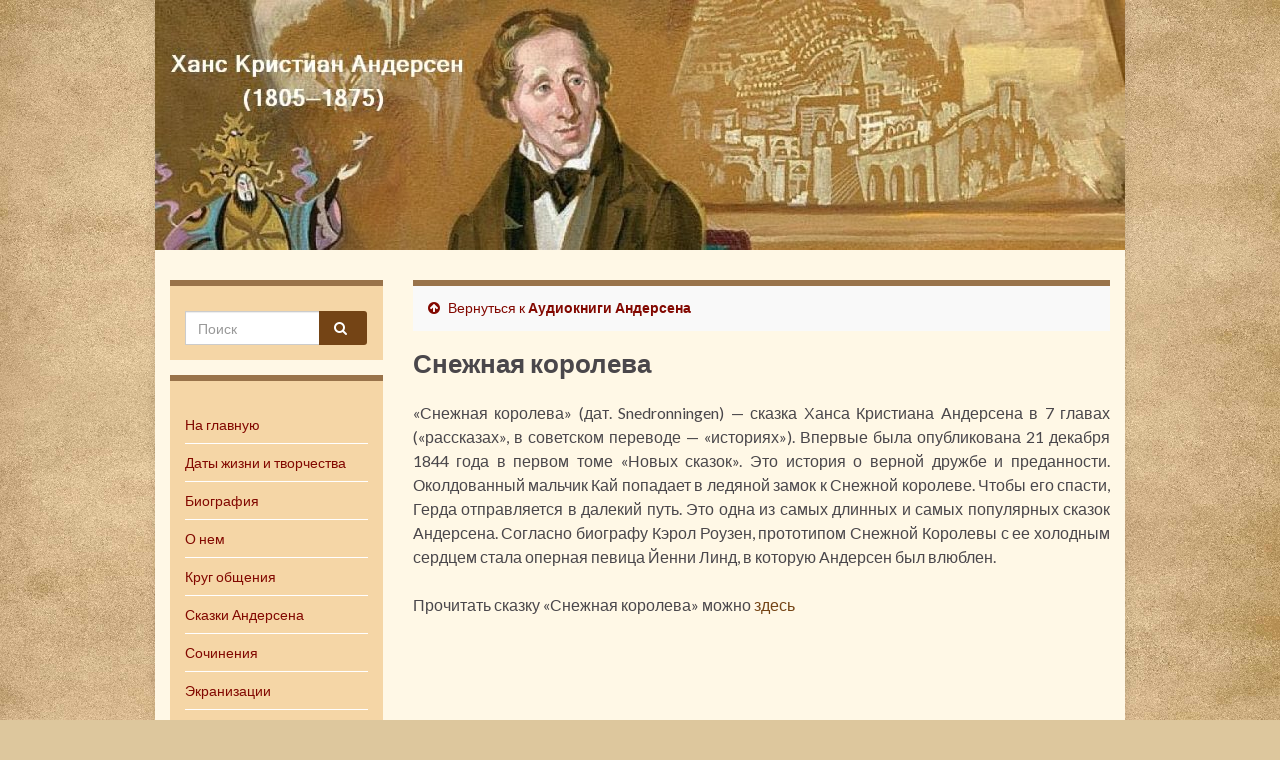

--- FILE ---
content_type: text/html; charset=UTF-8
request_url: https://hcan.ru/audioknigi-andersena/snezhnaya-koroleva
body_size: 12398
content:
<!DOCTYPE html><!--[if IE 7]>
<html class="ie ie7" lang="ru-RU" prefix="og: http://ogp.me/ns#">
<![endif]-->
<!--[if IE 8]>
<html class="ie ie8" lang="ru-RU" prefix="og: http://ogp.me/ns#">
<![endif]-->
<!--[if !(IE 7) & !(IE 8)]><!-->
<html lang="ru-RU" prefix="og: http://ogp.me/ns#">
<!--<![endif]-->


    <head>
        <meta charset="UTF-8">
        <meta http-equiv="X-UA-Compatible" content="IE=edge">
        <meta name="viewport" content="width=device-width, initial-scale=1">
		<script data-ad-client="ca-pub-6044271981988239" async src="https://pagead2.googlesyndication.com/pagead/js/adsbygoogle.js"></script>
		<meta name="yandex-verification" content="467c1824a01d40b4" />
		<meta name="google-site-verification" content="U3NK3SUjPab-RxN8d-PxdmMkePeVXlMfXKs-WxAOxd8" />
        <title>Ханс Кристиан Андерсен | Аудиокниги Андерсена | Снежная королева</title><meta name="KeyWords" content="Ханс Кристиан Андерсен | Аудиокниги Андерсена | Снежная королева" /><meta name="Description" content="Ханс Кристиан Андерсен | Аудиокниги Андерсена | Снежная королева" /><meta name='robots' content='max-image-preview:large' />
<link rel='dns-prefetch' href='//fonts.googleapis.com' />
<link rel='dns-prefetch' href='//s.w.org' />
<link rel="alternate" type="application/rss+xml" title="Ханс Кристиан Андерсен &raquo; Лента" href="https://hcan.ru/feed" />
<link rel="alternate" type="application/rss+xml" title="Ханс Кристиан Андерсен &raquo; Лента комментариев" href="https://hcan.ru/comments/feed" />
<script type="text/javascript">
window._wpemojiSettings = {"baseUrl":"https:\/\/s.w.org\/images\/core\/emoji\/13.1.0\/72x72\/","ext":".png","svgUrl":"https:\/\/s.w.org\/images\/core\/emoji\/13.1.0\/svg\/","svgExt":".svg","source":{"concatemoji":"https:\/\/hcan.ru\/wp-includes\/js\/wp-emoji-release.min.js?ver=5.9"}};
/*! This file is auto-generated */
!function(e,a,t){var n,r,o,i=a.createElement("canvas"),p=i.getContext&&i.getContext("2d");function s(e,t){var a=String.fromCharCode;p.clearRect(0,0,i.width,i.height),p.fillText(a.apply(this,e),0,0);e=i.toDataURL();return p.clearRect(0,0,i.width,i.height),p.fillText(a.apply(this,t),0,0),e===i.toDataURL()}function c(e){var t=a.createElement("script");t.src=e,t.defer=t.type="text/javascript",a.getElementsByTagName("head")[0].appendChild(t)}for(o=Array("flag","emoji"),t.supports={everything:!0,everythingExceptFlag:!0},r=0;r<o.length;r++)t.supports[o[r]]=function(e){if(!p||!p.fillText)return!1;switch(p.textBaseline="top",p.font="600 32px Arial",e){case"flag":return s([127987,65039,8205,9895,65039],[127987,65039,8203,9895,65039])?!1:!s([55356,56826,55356,56819],[55356,56826,8203,55356,56819])&&!s([55356,57332,56128,56423,56128,56418,56128,56421,56128,56430,56128,56423,56128,56447],[55356,57332,8203,56128,56423,8203,56128,56418,8203,56128,56421,8203,56128,56430,8203,56128,56423,8203,56128,56447]);case"emoji":return!s([10084,65039,8205,55357,56613],[10084,65039,8203,55357,56613])}return!1}(o[r]),t.supports.everything=t.supports.everything&&t.supports[o[r]],"flag"!==o[r]&&(t.supports.everythingExceptFlag=t.supports.everythingExceptFlag&&t.supports[o[r]]);t.supports.everythingExceptFlag=t.supports.everythingExceptFlag&&!t.supports.flag,t.DOMReady=!1,t.readyCallback=function(){t.DOMReady=!0},t.supports.everything||(n=function(){t.readyCallback()},a.addEventListener?(a.addEventListener("DOMContentLoaded",n,!1),e.addEventListener("load",n,!1)):(e.attachEvent("onload",n),a.attachEvent("onreadystatechange",function(){"complete"===a.readyState&&t.readyCallback()})),(n=t.source||{}).concatemoji?c(n.concatemoji):n.wpemoji&&n.twemoji&&(c(n.twemoji),c(n.wpemoji)))}(window,document,window._wpemojiSettings);
</script>
<style type="text/css">
img.wp-smiley,
img.emoji {
	display: inline !important;
	border: none !important;
	box-shadow: none !important;
	height: 1em !important;
	width: 1em !important;
	margin: 0 0.07em !important;
	vertical-align: -0.1em !important;
	background: none !important;
	padding: 0 !important;
}
</style>
	<link rel='stylesheet' id='wp-block-library-css'  href='https://hcan.ru/wp-includes/css/dist/block-library/style.min.css?ver=5.9' type='text/css' media='all' />
<style id='global-styles-inline-css' type='text/css'>
body{--wp--preset--color--black: #000000;--wp--preset--color--cyan-bluish-gray: #abb8c3;--wp--preset--color--white: #ffffff;--wp--preset--color--pale-pink: #f78da7;--wp--preset--color--vivid-red: #cf2e2e;--wp--preset--color--luminous-vivid-orange: #ff6900;--wp--preset--color--luminous-vivid-amber: #fcb900;--wp--preset--color--light-green-cyan: #7bdcb5;--wp--preset--color--vivid-green-cyan: #00d084;--wp--preset--color--pale-cyan-blue: #8ed1fc;--wp--preset--color--vivid-cyan-blue: #0693e3;--wp--preset--color--vivid-purple: #9b51e0;--wp--preset--gradient--vivid-cyan-blue-to-vivid-purple: linear-gradient(135deg,rgba(6,147,227,1) 0%,rgb(155,81,224) 100%);--wp--preset--gradient--light-green-cyan-to-vivid-green-cyan: linear-gradient(135deg,rgb(122,220,180) 0%,rgb(0,208,130) 100%);--wp--preset--gradient--luminous-vivid-amber-to-luminous-vivid-orange: linear-gradient(135deg,rgba(252,185,0,1) 0%,rgba(255,105,0,1) 100%);--wp--preset--gradient--luminous-vivid-orange-to-vivid-red: linear-gradient(135deg,rgba(255,105,0,1) 0%,rgb(207,46,46) 100%);--wp--preset--gradient--very-light-gray-to-cyan-bluish-gray: linear-gradient(135deg,rgb(238,238,238) 0%,rgb(169,184,195) 100%);--wp--preset--gradient--cool-to-warm-spectrum: linear-gradient(135deg,rgb(74,234,220) 0%,rgb(151,120,209) 20%,rgb(207,42,186) 40%,rgb(238,44,130) 60%,rgb(251,105,98) 80%,rgb(254,248,76) 100%);--wp--preset--gradient--blush-light-purple: linear-gradient(135deg,rgb(255,206,236) 0%,rgb(152,150,240) 100%);--wp--preset--gradient--blush-bordeaux: linear-gradient(135deg,rgb(254,205,165) 0%,rgb(254,45,45) 50%,rgb(107,0,62) 100%);--wp--preset--gradient--luminous-dusk: linear-gradient(135deg,rgb(255,203,112) 0%,rgb(199,81,192) 50%,rgb(65,88,208) 100%);--wp--preset--gradient--pale-ocean: linear-gradient(135deg,rgb(255,245,203) 0%,rgb(182,227,212) 50%,rgb(51,167,181) 100%);--wp--preset--gradient--electric-grass: linear-gradient(135deg,rgb(202,248,128) 0%,rgb(113,206,126) 100%);--wp--preset--gradient--midnight: linear-gradient(135deg,rgb(2,3,129) 0%,rgb(40,116,252) 100%);--wp--preset--duotone--dark-grayscale: url('#wp-duotone-dark-grayscale');--wp--preset--duotone--grayscale: url('#wp-duotone-grayscale');--wp--preset--duotone--purple-yellow: url('#wp-duotone-purple-yellow');--wp--preset--duotone--blue-red: url('#wp-duotone-blue-red');--wp--preset--duotone--midnight: url('#wp-duotone-midnight');--wp--preset--duotone--magenta-yellow: url('#wp-duotone-magenta-yellow');--wp--preset--duotone--purple-green: url('#wp-duotone-purple-green');--wp--preset--duotone--blue-orange: url('#wp-duotone-blue-orange');--wp--preset--font-size--small: 13px;--wp--preset--font-size--medium: 20px;--wp--preset--font-size--large: 36px;--wp--preset--font-size--x-large: 42px;}.has-black-color{color: var(--wp--preset--color--black) !important;}.has-cyan-bluish-gray-color{color: var(--wp--preset--color--cyan-bluish-gray) !important;}.has-white-color{color: var(--wp--preset--color--white) !important;}.has-pale-pink-color{color: var(--wp--preset--color--pale-pink) !important;}.has-vivid-red-color{color: var(--wp--preset--color--vivid-red) !important;}.has-luminous-vivid-orange-color{color: var(--wp--preset--color--luminous-vivid-orange) !important;}.has-luminous-vivid-amber-color{color: var(--wp--preset--color--luminous-vivid-amber) !important;}.has-light-green-cyan-color{color: var(--wp--preset--color--light-green-cyan) !important;}.has-vivid-green-cyan-color{color: var(--wp--preset--color--vivid-green-cyan) !important;}.has-pale-cyan-blue-color{color: var(--wp--preset--color--pale-cyan-blue) !important;}.has-vivid-cyan-blue-color{color: var(--wp--preset--color--vivid-cyan-blue) !important;}.has-vivid-purple-color{color: var(--wp--preset--color--vivid-purple) !important;}.has-black-background-color{background-color: var(--wp--preset--color--black) !important;}.has-cyan-bluish-gray-background-color{background-color: var(--wp--preset--color--cyan-bluish-gray) !important;}.has-white-background-color{background-color: var(--wp--preset--color--white) !important;}.has-pale-pink-background-color{background-color: var(--wp--preset--color--pale-pink) !important;}.has-vivid-red-background-color{background-color: var(--wp--preset--color--vivid-red) !important;}.has-luminous-vivid-orange-background-color{background-color: var(--wp--preset--color--luminous-vivid-orange) !important;}.has-luminous-vivid-amber-background-color{background-color: var(--wp--preset--color--luminous-vivid-amber) !important;}.has-light-green-cyan-background-color{background-color: var(--wp--preset--color--light-green-cyan) !important;}.has-vivid-green-cyan-background-color{background-color: var(--wp--preset--color--vivid-green-cyan) !important;}.has-pale-cyan-blue-background-color{background-color: var(--wp--preset--color--pale-cyan-blue) !important;}.has-vivid-cyan-blue-background-color{background-color: var(--wp--preset--color--vivid-cyan-blue) !important;}.has-vivid-purple-background-color{background-color: var(--wp--preset--color--vivid-purple) !important;}.has-black-border-color{border-color: var(--wp--preset--color--black) !important;}.has-cyan-bluish-gray-border-color{border-color: var(--wp--preset--color--cyan-bluish-gray) !important;}.has-white-border-color{border-color: var(--wp--preset--color--white) !important;}.has-pale-pink-border-color{border-color: var(--wp--preset--color--pale-pink) !important;}.has-vivid-red-border-color{border-color: var(--wp--preset--color--vivid-red) !important;}.has-luminous-vivid-orange-border-color{border-color: var(--wp--preset--color--luminous-vivid-orange) !important;}.has-luminous-vivid-amber-border-color{border-color: var(--wp--preset--color--luminous-vivid-amber) !important;}.has-light-green-cyan-border-color{border-color: var(--wp--preset--color--light-green-cyan) !important;}.has-vivid-green-cyan-border-color{border-color: var(--wp--preset--color--vivid-green-cyan) !important;}.has-pale-cyan-blue-border-color{border-color: var(--wp--preset--color--pale-cyan-blue) !important;}.has-vivid-cyan-blue-border-color{border-color: var(--wp--preset--color--vivid-cyan-blue) !important;}.has-vivid-purple-border-color{border-color: var(--wp--preset--color--vivid-purple) !important;}.has-vivid-cyan-blue-to-vivid-purple-gradient-background{background: var(--wp--preset--gradient--vivid-cyan-blue-to-vivid-purple) !important;}.has-light-green-cyan-to-vivid-green-cyan-gradient-background{background: var(--wp--preset--gradient--light-green-cyan-to-vivid-green-cyan) !important;}.has-luminous-vivid-amber-to-luminous-vivid-orange-gradient-background{background: var(--wp--preset--gradient--luminous-vivid-amber-to-luminous-vivid-orange) !important;}.has-luminous-vivid-orange-to-vivid-red-gradient-background{background: var(--wp--preset--gradient--luminous-vivid-orange-to-vivid-red) !important;}.has-very-light-gray-to-cyan-bluish-gray-gradient-background{background: var(--wp--preset--gradient--very-light-gray-to-cyan-bluish-gray) !important;}.has-cool-to-warm-spectrum-gradient-background{background: var(--wp--preset--gradient--cool-to-warm-spectrum) !important;}.has-blush-light-purple-gradient-background{background: var(--wp--preset--gradient--blush-light-purple) !important;}.has-blush-bordeaux-gradient-background{background: var(--wp--preset--gradient--blush-bordeaux) !important;}.has-luminous-dusk-gradient-background{background: var(--wp--preset--gradient--luminous-dusk) !important;}.has-pale-ocean-gradient-background{background: var(--wp--preset--gradient--pale-ocean) !important;}.has-electric-grass-gradient-background{background: var(--wp--preset--gradient--electric-grass) !important;}.has-midnight-gradient-background{background: var(--wp--preset--gradient--midnight) !important;}.has-small-font-size{font-size: var(--wp--preset--font-size--small) !important;}.has-medium-font-size{font-size: var(--wp--preset--font-size--medium) !important;}.has-large-font-size{font-size: var(--wp--preset--font-size--large) !important;}.has-x-large-font-size{font-size: var(--wp--preset--font-size--x-large) !important;}
</style>
<link rel='stylesheet' id='plyr-css-css'  href='https://hcan.ru/wp-content/plugins/easy-video-player/lib/plyr.css?ver=5.9' type='text/css' media='all' />
<link rel='stylesheet' id='graphene-google-fonts-css'  href='https://fonts.googleapis.com/css?family=Lato%3A400%2C400i%2C700%2C700i&#038;subset=latin&#038;display=swap&#038;ver=2.7.2' type='text/css' media='all' />
<link rel='stylesheet' id='bootstrap-css'  href='https://hcan.ru/wp-content/themes/graphene/bootstrap/css/bootstrap.min.css?ver=5.9' type='text/css' media='all' />
<link rel='stylesheet' id='font-awesome-css'  href='https://hcan.ru/wp-content/themes/graphene/fonts/font-awesome/css/font-awesome.min.css?ver=5.9' type='text/css' media='all' />
<link rel='stylesheet' id='graphene-css'  href='https://hcan.ru/wp-content/themes/graphene/style.css?ver=2.7.2' type='text/css' media='screen' />
<link rel='stylesheet' id='graphene-responsive-css'  href='https://hcan.ru/wp-content/themes/graphene/responsive.css?ver=2.7.2' type='text/css' media='all' />
<link rel='stylesheet' id='graphene-blocks-css'  href='https://hcan.ru/wp-content/themes/graphene/blocks.css?ver=2.7.2' type='text/css' media='all' />
<link rel='stylesheet' id='fancybox-css'  href='https://hcan.ru/wp-content/plugins/easy-fancybox/fancybox/1.5.4/jquery.fancybox.min.css?ver=5.9' type='text/css' media='screen' />
<script type='text/javascript' id='plyr-js-js-extra'>
/* <![CDATA[ */
var easy_video_player = {"plyr_iconUrl":"https:\/\/hcan.ru\/wp-content\/plugins\/easy-video-player\/lib\/plyr.svg","plyr_blankVideo":"https:\/\/hcan.ru\/wp-content\/plugins\/easy-video-player\/lib\/blank.mp4"};
/* ]]> */
</script>
<script type='text/javascript' src='https://hcan.ru/wp-content/plugins/easy-video-player/lib/plyr.js?ver=5.9' id='plyr-js-js'></script>
<script type='text/javascript' src='https://hcan.ru/wp-includes/js/jquery/jquery.min.js?ver=3.6.0' id='jquery-core-js'></script>
<script type='text/javascript' src='https://hcan.ru/wp-includes/js/jquery/jquery-migrate.min.js?ver=3.3.2' id='jquery-migrate-js'></script>
<script type='text/javascript' src='https://hcan.ru/wp-content/themes/graphene/bootstrap/js/bootstrap.min.js?ver=2.7.2' id='bootstrap-js'></script>
<script type='text/javascript' src='https://hcan.ru/wp-content/themes/graphene/js/bootstrap-hover-dropdown/bootstrap-hover-dropdown.min.js?ver=2.7.2' id='bootstrap-hover-dropdown-js'></script>
<script type='text/javascript' src='https://hcan.ru/wp-content/themes/graphene/js/bootstrap-submenu/bootstrap-submenu.min.js?ver=2.7.2' id='bootstrap-submenu-js'></script>
<!--[if lte IE 9]>
<script type='text/javascript' src='https://hcan.ru/wp-content/themes/graphene/js/html5shiv/html5shiv.min.js?ver=2.7.2' id='html5shiv-js'></script>
<![endif]-->
<!--[if lt IE 9]>
<script type='text/javascript' src='https://hcan.ru/wp-content/themes/graphene/js/respond.js/respond.min.js?ver=2.7.2' id='respond-js'></script>
<![endif]-->
<script type='text/javascript' src='https://hcan.ru/wp-content/themes/graphene/js/jquery.infinitescroll.min.js?ver=2.7.2' id='infinite-scroll-js'></script>
<script type='text/javascript' id='graphene-js-extra'>
/* <![CDATA[ */
var grapheneJS = {"siteurl":"https:\/\/hcan.ru","ajaxurl":"https:\/\/hcan.ru\/wp-admin\/admin-ajax.php","templateUrl":"https:\/\/hcan.ru\/wp-content\/themes\/graphene","isSingular":"1","enableStickyMenu":"","shouldShowComments":"","commentsOrder":"newest","sliderDisable":"1","sliderInterval":"7000","infScrollBtnLbl":"\u0427\u0438\u0442\u0430\u0442\u044c \u0434\u0430\u043b\u0435\u0435","infScrollOn":"","infScrollCommentsOn":"","totalPosts":"1","postsPerPage":"10","isPageNavi":"","infScrollMsgText":"Fetching window.grapheneInfScrollItemsPerPage of window.grapheneInfScrollItemsLeft items left ...","infScrollMsgTextPlural":"Fetching window.grapheneInfScrollItemsPerPage of window.grapheneInfScrollItemsLeft items left ...","infScrollFinishedText":"\u0412\u0441\u0451 \u0437\u0430\u0433\u0440\u0443\u0436\u0435\u043d\u043e!","commentsPerPage":"50","totalComments":"0","infScrollCommentsMsg":"Fetching window.grapheneInfScrollCommentsPerPage of window.grapheneInfScrollCommentsLeft comments left ...","infScrollCommentsMsgPlural":"Fetching window.grapheneInfScrollCommentsPerPage of window.grapheneInfScrollCommentsLeft comments left ...","infScrollCommentsFinishedMsg":"\u0412\u0441\u0435 \u043a\u043e\u043c\u043c\u0435\u043d\u0442\u0430\u0440\u0438\u0438 \u0437\u0430\u0433\u0440\u0443\u0436\u0435\u043d\u044b!","disableLiveSearch":"1","txtNoResult":"No result found.","isMasonry":""};
/* ]]> */
</script>
<script type='text/javascript' src='https://hcan.ru/wp-content/themes/graphene/js/graphene.js?ver=2.7.2' id='graphene-js'></script>
<link rel="https://api.w.org/" href="https://hcan.ru/wp-json/" /><link rel="alternate" type="application/json" href="https://hcan.ru/wp-json/wp/v2/pages/12104" /><link rel="EditURI" type="application/rsd+xml" title="RSD" href="https://hcan.ru/xmlrpc.php?rsd" />
<link rel="wlwmanifest" type="application/wlwmanifest+xml" href="https://hcan.ru/wp-includes/wlwmanifest.xml" /> 
<meta name="generator" content="WordPress 5.9" />
<link rel="canonical" href="https://hcan.ru/audioknigi-andersena/snezhnaya-koroleva" />
<link rel='shortlink' href='https://hcan.ru/?p=12104' />
<link rel="alternate" type="application/json+oembed" href="https://hcan.ru/wp-json/oembed/1.0/embed?url=https%3A%2F%2Fhcan.ru%2Faudioknigi-andersena%2Fsnezhnaya-koroleva" />
<style type="text/css">
#top-bar{background-color:#ddc090}.navbar {background: #ddaf6a}#content, #header {background-color: #fff8e6}.post, .singular .post, .singular .posts-list .post, .homepage_pane {background-color: #fcf6e8}.post-title, .post-title a, .post-title a:hover, .post-title a:visited {color: #000000}a, .post .date .day, .pagination>li>a, .pagination>li>a:hover, .pagination>li>span, #comments > h4.current a, #comments > h4.current a .fa, .post-nav-top p, .post-nav-top a, .autocomplete-suggestions strong {color: #820800}a:focus, a:hover, .post-nav-top a:hover {color: #515151}.sticky {border-color: #99734a}.child-page {background-color: #ddd7be}.sidebar .sidebar-wrap {background-color: #f5d6a6; border-color: #99734a}.sidebar ul li {border-color: #ffffff}.carousel.style-card a {color: #cc8418}.btn, .btn:focus, .btn:hover, .Button, .colour-preview .button, input[type="submit"], button[type="submit"], #commentform #submit, .wpsc_buy_button, #back-to-top, .wp-block-button .wp-block-button__link:not(.has-background) {background: #744415; color: #ffffff}.label-primary, .pagination>.active>a, .pagination>.active>a:focus, .pagination>.active>a:hover, .pagination>.active>span, .pagination>.active>span:focus, .pagination>.active>span:hover, .list-group-item.parent, .list-group-item.parent:focus, .list-group-item.parent:hover {background: #ddccad; border-color: #ddccad; color: #ffffff}.post-nav-top, .archive-title, .page-title, .term-desc, .breadcrumb {background-color: #f9f9f9; border-color: #99734a}.archive-title span {color: #dd8500}#footer, .graphene-footer{background-color:#744415;color:#ffffff}#sidebar_bottom a, #sidebar_bottom a:visited {color:#4f3800}.carousel, .carousel .item{height:400px}@media (max-width: 991px) {.carousel, .carousel .item{height:250px}}.post-title, .post-title a, .post-title a:hover, .post-title a:visited{ color: #000000 }@media (min-width: 1200px) {.container {width:970px}}
</style>
		<script type="application/ld+json">{"@context":"http:\/\/schema.org","@type":"WebPage","mainEntityOfPage":"https:\/\/hcan.ru\/audioknigi-andersena\/snezhnaya-koroleva","publisher":{"@type":"Organization","name":"\u0425\u0430\u043d\u0441 \u041a\u0440\u0438\u0441\u0442\u0438\u0430\u043d \u0410\u043d\u0434\u0435\u0440\u0441\u0435\u043d","logo":{"@type":"ImageObject","url":"https:\/\/hcan.ru\/wp-content\/uploads\/cropped-portret-andersen-1845-32x32.jpg","height":32,"width":32}},"headline":"\u0421\u043d\u0435\u0436\u043d\u0430\u044f \u043a\u043e\u0440\u043e\u043b\u0435\u0432\u0430","datePublished":"2022-05-19T11:43:34+00:00","dateModified":"2022-05-21T19:03:31+00:00","description":"\u00ab\u0421\u043d\u0435\u0436\u043d\u0430\u044f \u043a\u043e\u0440\u043e\u043b\u0435\u0432\u0430\u00bb (\u0434\u0430\u0442. Snedronningen) \u2014 \u0441\u043a\u0430\u0437\u043a\u0430 \u0425\u0430\u043d\u0441\u0430 \u041a\u0440\u0438\u0441\u0442\u0438\u0430\u043d\u0430 \u0410\u043d\u0434\u0435\u0440\u0441\u0435\u043d\u0430 \u0432 7 \u0433\u043b\u0430\u0432\u0430\u0445 (\u00ab\u0440\u0430\u0441\u0441\u043a\u0430\u0437\u0430\u0445\u00bb, \u0432 \u0441\u043e\u0432\u0435\u0442\u0441\u043a\u043e\u043c \u043f\u0435\u0440\u0435\u0432\u043e\u0434\u0435 \u2014 \u00ab\u0438\u0441\u0442\u043e\u0440\u0438\u044f\u0445\u00bb). \u0412\u043f\u0435\u0440\u0432\u044b\u0435 \u0431\u044b\u043b\u0430 \u043e\u043f\u0443\u0431\u043b\u0438\u043a\u043e\u0432\u0430\u043d\u0430 21 \u0434\u0435\u043a\u0430\u0431\u0440\u044f 1844 \u0433\u043e\u0434\u0430 \u0432 \u043f\u0435\u0440\u0432\u043e\u043c \u0442\u043e\u043c\u0435 \u00ab\u041d\u043e\u0432\u044b\u0445 \u0441\u043a\u0430\u0437\u043e\u043a\u00bb. \u042d\u0442\u043e \u0438\u0441\u0442\u043e\u0440\u0438\u044f \u043e \u0432\u0435\u0440\u043d\u043e\u0439 \u0434\u0440\u0443\u0436\u0431\u0435 \u0438 \u043f\u0440\u0435\u0434\u0430\u043d\u043d\u043e\u0441\u0442\u0438. \u041e\u043a\u043e\u043b\u0434\u043e\u0432\u0430\u043d\u043d\u044b\u0439 \u043c\u0430\u043b\u044c\u0447\u0438\u043a \u041a\u0430\u0439 \u043f\u043e\u043f\u0430\u0434\u0430\u0435\u0442 \u0432 \u043b\u0435\u0434\u044f\u043d\u043e\u0439 \u0437\u0430\u043c\u043e\u043a \u043a \u0421\u043d\u0435\u0436\u043d\u043e\u0439 \u043a\u043e\u0440\u043e\u043b\u0435\u0432\u0435. \u0427\u0442\u043e\u0431\u044b \u0435\u0433\u043e \u0441\u043f\u0430\u0441\u0442\u0438, \u0413\u0435\u0440\u0434\u0430 \u043e\u0442\u043f\u0440\u0430\u0432\u043b\u044f\u0435\u0442\u0441\u044f \u0432 \u0434\u0430\u043b\u0435\u043a\u0438\u0439 \u043f\u0443\u0442\u044c. ...","author":{"@type":"Person","name":"admin"}}</script>
	<style type="text/css" id="custom-background-css">
body.custom-background { background-color: #ddc79d; background-image: url("https://hcan.ru/wp-content/uploads/fon-2.jpg"); background-position: left top; background-size: cover; background-repeat: no-repeat; background-attachment: fixed; }
</style>
	<meta property="og:type" content="article" />
<meta property="og:title" content="Снежная королева" />
<meta property="og:url" content="https://hcan.ru/audioknigi-andersena/snezhnaya-koroleva" />
<meta property="og:site_name" content="Ханс Кристиан Андерсен" />
<meta property="og:description" content="«Снежная королева» (дат. Snedronningen) — сказка Ханса Кристиана Андерсена в 7 главах («рассказах», в советском переводе — «историях»). Впервые была опубликована 21 декабря 1844 года в первом томе «Новых сказок». Это история о верной дружбе и преданности. Околдованный мальчик Кай попадает в ледяной замок к Снежной королеве. Чтобы его спасти, Герда отправляется в далекий путь. ..." />
<meta property="og:updated_time" content="2022-05-21T19:03:31+00:00" />
<meta property="article:modified_time" content="2022-05-21T19:03:31+00:00" />
<meta property="article:published_time" content="2022-05-19T11:43:34+00:00" />
<link rel="icon" href="https://hcan.ru/wp-content/uploads/cropped-portret-andersen-1845-32x32.jpg" sizes="32x32" />
<link rel="icon" href="https://hcan.ru/wp-content/uploads/cropped-portret-andersen-1845-192x192.jpg" sizes="192x192" />
<link rel="apple-touch-icon" href="https://hcan.ru/wp-content/uploads/cropped-portret-andersen-1845-180x180.jpg" />
<meta name="msapplication-TileImage" content="https://hcan.ru/wp-content/uploads/cropped-portret-andersen-1845-270x270.jpg" />
<link rel="alternate" type="application/rss+xml" title="RSS" href="https://hcan.ru/rsslatest.xml" />		<style type="text/css" id="wp-custom-css">
			 p { 
    text-indent: 0;  /* 1.5em; Отступ первой строки */
    text-align: justify; /* Выравнивание по ширине */
   }


p.center 
{
text-align: center;
}

p.right 
{
text-align: right;
}

.text a {
	color: #744415 !important; 
 
}

.text a:hover {
	color: #744415 !important; 
 text-decoration: underline;
}

.entry-content a {
	color: #744415 !important; 
 
}

h1.post-title2

{
	font-weight: bold;
	  margin-top: 0px;

	font-size: 160%;
}

h2
{
	font-weight: bold;
	font-size: 130%;
}

h3
{
	font-weight: bold;
	font-size: 130%;
}


.entry-content  a:hover
{
	text-decoration:underline;
	
}



p.eptv /*epigraf vesrse */
{
font-size: 90%;
padding-left: 10%;
}

p.epsv /*epigraf vesrse sign*/
{
font-style: italic;
padding-left: 14%;
font-size: 90%;
}


blockquote p
{
	
font-size:80%;
padding-left: 60px;
padding-right: 0%;
margin-right: 0%;
font-style: normal;
	
}


p.vers /*vesrse sign*/
{
font-size: 70%;
padding-left: 15%;
}

p.tes /*vesrse sign*/
{
font-size: 70%;
text-align: right;
}

p.vern /*verse names*/
{
letter-spacing: 3px; 
font-size:100%;
padding-left: 15%;
}

blockquote.bookmark
{
font-size:80%;
}

p.ept /*epigraf text*/
{
font-size: 90%;
padding-left: 63%;
margin-top:0px;
	padding-top:0px;
}

p.eps /*epigraf sign*/
{
font-style: italic;
padding-left: 66%;
font-size: 90%;
}

p.sign_b
{
font-size:90%;
text-align: right;
font-style: italic;
font-weight: bold;
}

p.sign
{
font-size:90%;
text-align: right;
font-style: italic;
}

p.src
{
font-size:85%;
font-style: italic;
}

p.cup
{
font-size:90%;
margin-top:-1em;
font-style: italic;
}


#intable1
{
border-collapse: collapse;
}

#intable0 td
{
border: 0px solid black;
padding: 5px;
vertical-align: top;
}

#intable1 td
{
border: 1px solid black;
padding: 5px;
vertical-align: top;
}

#intable1_s td
{
border: 1px solid black;
padding: 5px;
vertical-align: top;
font-size:85%;
}

p.q
{
font-style: italic;
font-weight: bold;
}

p.bookmark
{
font-size:85%;
}

p.bookmark_b
{
font-size:80%;
padding-left: 40px;
}

dd.small
{
font-size:85%;
margin-left:12%;
}

p.small
{
font-size:85%;
}

a.bookmark
{
font-size:75%;
vertical-align: super;
	text-decoration: none;
}

a.bookmark_text
{
	
font-size:75%;
	text-decoration: none;
}

ul.list_ul {

margin: -20px 0 0 0px;	
 padding: 0 0 40 0px;
	
}

ul.list_ul li{

 margin: 0 0 0 0px;
 	padding: 0 0 0 0px;
}

dd
{
font-size:90%;
margin-left:12%;
}

h3{

 margin: 0 0 0 0px;
 	padding: 0 0 10px 0px;
}		</style>
				


    </head>
	
		
    <body class="page-template-default page page-id-12104 page-child parent-pageid-8798 custom-background wp-embed-responsive left-col-first layout-boxed two_col_right two-columns singular">
        
        <div class="container boxed-wrapper">
            
            

            <div id="header" class="row">

			<a href="/">
			
                <img src="https://hcan.ru/wp-content/uploads/cropped-fon1-5.jpg" alt="" title="" />             </a>   
                                                                </div>


                        
			
			
			
			
		
			
			
			
			
			
			
			
			
			
			
			
			
            
            <div id="content" class="clearfix hfeed row">

                
                    
                        
<div id="sidebar2" class="sidebar sidebar-left widget-area col-md-3">

	
    <div id="search-2" class="sidebar-wrap clearfix widget_search"><form class="searchform" method="get" action="https://hcan.ru">
	<div class="input-group">
		<div class="form-group live-search-input">
		    <input type="text" name="s" class="form-control" placeholder="Поиск">
		    		</div>
	    <span class="input-group-btn">
	    	<button class="btn btn-default" type="submit"><i class="fa fa-search"></i></button>
	    </span>
    </div>
    </form></div><div id="nav_menu-6" class="sidebar-wrap clearfix widget_nav_menu"><div class="menu-glavnoe-container"><ul id="menu-glavnoe" class="menu"><li id="menu-item-78" class="menu-item menu-item-type-post_type menu-item-object-page menu-item-home menu-item-78"><a href="https://hcan.ru/">На главную</a></li>
<li id="menu-item-234" class="menu-item menu-item-type-post_type menu-item-object-page menu-item-234"><a href="https://hcan.ru/daty-zhizni-i-tvorchestva">Даты жизни и творчества</a></li>
<li id="menu-item-88" class="menu-item menu-item-type-post_type menu-item-object-page menu-item-88"><a href="https://hcan.ru/biografiya">Биография</a></li>
<li id="menu-item-202" class="menu-item menu-item-type-post_type menu-item-object-page menu-item-202"><a href="https://hcan.ru/o-nem">О нем</a></li>
<li id="menu-item-369" class="menu-item menu-item-type-post_type menu-item-object-page menu-item-369"><a href="https://hcan.ru/krug-obshheniya">Круг общения</a></li>
<li id="menu-item-418" class="menu-item menu-item-type-post_type menu-item-object-page menu-item-418"><a href="https://hcan.ru/skazki-andersena">Сказки Андерсена</a></li>
<li id="menu-item-605" class="menu-item menu-item-type-post_type menu-item-object-page menu-item-605"><a href="https://hcan.ru/sochineniya">Сочинения</a></li>
<li id="menu-item-8145" class="menu-item menu-item-type-post_type menu-item-object-page menu-item-8145"><a href="https://hcan.ru/ekranizacii">Экранизации</a></li>
<li id="menu-item-8856" class="menu-item menu-item-type-post_type menu-item-object-page current-page-ancestor menu-item-8856"><a href="https://hcan.ru/audioknigi-andersena">Аудиокниги Андерсена</a></li>
<li id="menu-item-176" class="menu-item menu-item-type-post_type menu-item-object-page menu-item-176"><a href="https://hcan.ru/interesnye-fakty">Интересные факты</a></li>
<li id="menu-item-1386" class="menu-item menu-item-type-post_type menu-item-object-page menu-item-1386"><a href="https://hcan.ru/citaty">Цитаты</a></li>
<li id="menu-item-608" class="menu-item menu-item-type-post_type menu-item-object-page menu-item-608"><a href="https://hcan.ru/publikacii">Публикации</a></li>
<li id="menu-item-197" class="menu-item menu-item-type-post_type menu-item-object-page menu-item-197"><a href="https://hcan.ru/filmy-o-nem">Фильмы о нем</a></li>
<li id="menu-item-610" class="menu-item menu-item-type-post_type menu-item-object-page menu-item-610"><a href="https://hcan.ru/pamyat">Память</a></li>
<li id="menu-item-496" class="menu-item menu-item-type-post_type menu-item-object-page menu-item-496"><a href="https://hcan.ru/ssylki">Ссылки</a></li>
</ul></div></div><div id="custom_html-2" class="widget_text desktop-only sidebar-wrap clearfix widget_custom_html"><div class="textwidget custom-html-widget">
<!--19f05d7655d942d9-->
<script type="text/javascript">
<!--
var _acic={dataProvider:10,allowCookieMatch:false};(function(){var e=document.createElement("script");e.type="text/javascript";e.async=true;e.src="https://www.acint.net/aci.js";var t=document.getElementsByTagName("script")[0];t.parentNode.insertBefore(e,t)})()
//-->
</script><script async="async" src="https://w.uptolike.com/widgets/v1/zp.js?pid=lf4a07dcf850c1bfe296a35b7b4c00d4c0cd9a67d8" type="text/javascript"></script><!--67fc982f--><!--67fc982f--><script async="async" src="https://w.uptolike.com/widgets/v1/zp.js?pid=tl4a07dcf850c1bfe296a35b7b4c00d4c0cd9a67d8" type="text/javascript"></script><script async="async" src="https://w.uptolike.com/widgets/v1/zp.js?pid=lf4a07dcf850c1bfe296a35b7b4c00d4c0cd9a67d8" type="text/javascript"></script>







<center>

<!--LiveInternet counter--><script type="text/javascript"><!--
document.write("<a href='http://www.liveinternet.ru/click' "+
"target=_blank><img src='//counter.yadro.ru/hit?t13.5;r"+
escape(document.referrer)+((typeof(screen)=="undefined")?"":
";s"+screen.width+"*"+screen.height+"*"+(screen.colorDepth?
screen.colorDepth:screen.pixelDepth))+";u"+escape(document.URL)+
";"+Math.random()+
"' alt='' title='LiveInternet: показано число просмотров за 24"+
" часа, посетителей за 24 часа и за сегодня' "+
"border='0' width='88' height='31'><\/a>")
//--></script><!--/LiveInternet-->
</center></div></div>    
        
    
</div><!-- #sidebar2 -->                    
                    <div id="content-main" class="clearfix content-main col-md-9">
                    					
				

<script type="text/javascript">
<!--
var _acic={dataProvider:10,allowCookieMatch:false};(function(){var e=document.createElement("script");e.type="text/javascript";e.async=true;e.src="https://www.acint.net/aci.js";var t=document.getElementsByTagName("script")[0];t.parentNode.insertBefore(e,t)})()
//-->
</script>





<!-- Yandex.RTB 
<script>window.yaContextCb=window.yaContextCb||[]</script>
<script src="https://yandex.ru/ads/system/context.js" async></script>

<div id="yandex_rtb_R-A-2435603-1"></div>
<script>window.yaContextCb.push(()=>{
  Ya.Context.AdvManager.render({
    renderTo: 'yandex_rtb_R-A-2435603-1',
    blockId: 'R-A-2435603-1'
  })
})</script>


-->



					

					
					
					





		<div class="post-nav-top parent-return parent-8798 clearfix">
		<p class="col-md-12"><i class="fa fa-arrow-circle-up"></i> Вернуться к <a class="parent-return-link" href="https://hcan.ru/audioknigi-andersena">Аудиокниги Андерсена</a></p>
    </div>
    


<!--<div id="post-" >-->

		
	<!--<div class="entry clearfix">                -->
		
		        <h1 class="post-title2">			Снежная королева			
			        
		</h1>		
		
				
				
		
		<div class="entry-content clearfix">
							
			                        
                        <p>«Снежная королева» (дат. Snedronningen) — сказка Ханса Кристиана Андерсена в 7 главах («рассказах», в советском переводе — «историях»). Впервые была опубликована 21 декабря 1844 года в первом томе «Новых сказок». Это история о верной дружбе и преданности. Околдованный мальчик Кай попадает в ледяной замок к Снежной королеве. Чтобы его спасти, Герда отправляется в далекий путь. Это одна из самых длинных и самых популярных сказок Андерсена. Согласно биографу Кэрол Роузен, прототипом Снежной Королевы с ее холодным сердцем стала оперная певица Йенни Линд, в которую Андерсен был влюблен.
<p>Прочитать сказку «Снежная королева» можно <a href="/sochineniya/snezhnaya-koroleva-skazka-v-semi-istoriyah">здесь</a></li>

<p><iframe width="560" height="315" src="https://www.youtube.com/embed/UARKH8FK5II" title="YouTube video player" frameborder="0" allow="accelerometer; autoplay; clipboard-write; encrypted-media; gyroscope; picture-in-picture" allowfullscreen></iframe>
<p class=cup>Аудиоспектакль «Снежная королева» Центрального академического детского театра (запись 1949 года)

<p><iframe loading="lazy" width="560" height="315" src="https://www.youtube.com/embed/1WtDUH5efEU" title="YouTube video player" frameborder="0" allow="accelerometer; autoplay; clipboard-write; encrypted-media; gyroscope; picture-in-picture" allowfullscreen></iframe>
<p class=cup>Аудиоспектакль «Снежная королева» Центрального академического детского театра (запись 1969 года)

<p><iframe loading="lazy" width="560" height="315" src="https://www.youtube.com/embed/pChdzopiOL8" title="YouTube video player" frameborder="0" allow="accelerometer; autoplay; clipboard-write; encrypted-media; gyroscope; picture-in-picture" allowfullscreen></iframe>
<p class=cup>Аудиокнига «Снежная королева» (2015)

<p><iframe loading="lazy" width="560" height="315" src="https://www.youtube.com/embed/UXdndgWTyPg" title="YouTube video player" frameborder="0" allow="accelerometer; autoplay; clipboard-write; encrypted-media; gyroscope; picture-in-picture" allowfullscreen></iframe>
<p class=cup>Аудиокнига «Снежная королева» (2015)

<p><iframe loading="lazy" width="560" height="315" src="https://www.youtube.com/embed/FfyKsz4MH6E" title="YouTube video player" frameborder="0" allow="accelerometer; autoplay; clipboard-write; encrypted-media; gyroscope; picture-in-picture" allowfullscreen></iframe>
<p class=cup>Аудиокнига «Снежная королева» (2016)

<p><iframe loading="lazy" width="560" height="315" src="https://www.youtube.com/embed/RV5bV1VuKJo" title="YouTube video player" frameborder="0" allow="accelerometer; autoplay; clipboard-write; encrypted-media; gyroscope; picture-in-picture" allowfullscreen></iframe>
<p class=cup>Аудиокнига «Снежная королева» (читает Евгения Сидорова, 2019)

<p><iframe loading="lazy" width="560" height="315" src="https://www.youtube.com/embed/536Buseqe1E" title="YouTube video player" frameborder="0" allow="accelerometer; autoplay; clipboard-write; encrypted-media; gyroscope; picture-in-picture" allowfullscreen></iframe>
<p class=cup>Аудиокнига «Снежная королева» (2019)

<p><iframe loading="lazy" width="560" height="315" src="https://www.youtube.com/embed/0CmiFN7mFBQ" title="YouTube video player" frameborder="0" allow="accelerometer; autoplay; clipboard-write; encrypted-media; gyroscope; picture-in-picture" allowfullscreen></iframe>
<p class=cup>Аудиокнига «Снежная королева» (читает Александр Теренков, 2020)

<p><iframe loading="lazy" width="560" height="315" src="https://www.youtube.com/embed/9FpGZBoZJsc" title="YouTube video player" frameborder="0" allow="accelerometer; autoplay; clipboard-write; encrypted-media; gyroscope; picture-in-picture" allowfullscreen></iframe>
<p class=cup>Аудиокнига «Снежная королева» (2020)

<p><iframe loading="lazy" width="560" height="315" src="https://www.youtube.com/embed/ck4KRG1h3rk" title="YouTube video player" frameborder="0" allow="accelerometer; autoplay; clipboard-write; encrypted-media; gyroscope; picture-in-picture" allowfullscreen></iframe>
<p class=cup>Аудиокнига «Снежная королева» (2020)

<p><iframe loading="lazy" width="560" height="315" src="https://www.youtube.com/embed/1Khcha2W9Ho" title="YouTube video player" frameborder="0" allow="accelerometer; autoplay; clipboard-write; encrypted-media; gyroscope; picture-in-picture" allowfullscreen></iframe>
<p class=cup>Аудиокнига «Снежная королева» (2022)						

		
﻿


  


			</div>
		
		

		
		
			<!--</div>-->
<!--</div>-->





          
﻿



<script type="text/javascript">(function(w,doc) {
if (!w.__utlWdgt ) {
    w.__utlWdgt = true;
    var d = doc, s = d.createElement('script'), g = 'getElementsByTagName';
    s.type = 'text/javascript'; s.charset='UTF-8'; s.async = true;
    s.src = ('https:' == w.location.protocol ? 'https' : 'http')  + '://w.uptolike.com/widgets/v1/uptolike.js';
    var h=d[g]('body')[0];
    h.appendChild(s);
}})(window,document);
</script>
<div style="text-align:left;" data-lang="ru" data-url="https://hcan.ru/audioknigi-andersena/snezhnaya-koroleva" data-mobile-view="true" data-share-size="30" data-like-text-enable="false" data-background-alpha="0.0" data-pid="cmshcanru" data-mode="share" data-background-color="#ffffff" data-share-shape="round-rectangle" data-share-counter-size="12" data-icon-color="#ffffff" data-mobile-sn-ids="fb.vk.tw.ok.wh.tm.vb." data-text-color="#000000" data-buttons-color="#FFFFFF" data-counter-background-color="#ffffff" data-share-counter-type="common" data-orientation="horizontal" data-following-enable="false" data-sn-ids="fb.vk.tw.ok.wh.tm.vb." data-preview-mobile="false" data-selection-enable="true" data-exclude-show-more="false" data-share-style="1" data-counter-background-alpha="1.0" data-top-button="false" class="uptolike-buttons" ></div>

<br>

<!-- Yandex.Metrika counter -->

<script type="text/javascript" >
   (function(m,e,t,r,i,k,a){m[i]=m[i]||function(){(m[i].a=m[i].a||[]).push(arguments)};
   m[i].l=1*new Date();k=e.createElement(t),a=e.getElementsByTagName(t)[0],k.async=1,k.src=r,a.parentNode.insertBefore(k,a)})
   (window, document, "script", "https://mc.yandex.ru/metrika/tag.js", "ym");

   ym(65421490, "init", {
        clickmap:true,
        trackLinks:true,
        accurateTrackBounce:true
   });
</script>
<noscript><div><img src="https://mc.yandex.ru/watch/65421490" style="position:absolute; left:-9999px;" alt="" /></div></noscript>
<!-- /Yandex.Metrika counter -->


<!--<script async="async" src="https://w.uptolike.com/widgets/v1/zp.js?pid=2004604" type="text/javascript"></script>-->






  <!-- Yandex.RTB -->



<script>window.yaContextCb=window.yaContextCb||[]</script>
<script src="https://yandex.ru/ads/system/context.js" async></script>

<div id="yandex_rtb_R-A-2435603-2"></div>
<script>window.yaContextCb.push(()=>{
  Ya.Context.AdvManager.render({
    renderTo: 'yandex_rtb_R-A-2435603-2',
    blockId: 'R-A-2435603-2'
  })
})</script>








<br>


  

                
		
		
		</div><!-- #content-main -->
        
                
        
    
</div><!-- #content -->






<div id="footer" class="row">
    
        
        <div class="copyright-developer">
                            <div id="copyright">
                    <p>&copy;2006—2026. «Ханс Кристиан Андерсен. Жизнь и творчество писателя»</p>
<br>Все материалы на сайте только для использования в некоммерческих целях. Все права принадлежат правообладателям и защищены законом.                </div>
            
                            <div id="developer">
                    <p>
                                                                    </p>

                                    </div>
                    </div>

                
    </div><!-- #footer -->


</div><!-- #container -->

		<a href="#" id="back-to-top" title="Back to top"><i class="fa fa-chevron-up"></i></a>
	<script type='text/javascript' src='https://hcan.ru/wp-content/plugins/easy-fancybox/vendor/purify.min.js?ver=5.9' id='fancybox-purify-js'></script>
<script type='text/javascript' src='https://hcan.ru/wp-content/plugins/easy-fancybox/fancybox/1.5.4/jquery.fancybox.min.js?ver=5.9' id='jquery-fancybox-js'></script>
<script type='text/javascript' id='jquery-fancybox-js-after'>
var fb_timeout, fb_opts={'autoScale':true,'showCloseButton':true,'margin':20,'pixelRatio':'false','centerOnScroll':false,'enableEscapeButton':true,'overlayShow':true,'hideOnOverlayClick':true,'minVpHeight':320,'disableCoreLightbox':'true','enableBlockControls':'true','fancybox_openBlockControls':'true' };
if(typeof easy_fancybox_handler==='undefined'){
var easy_fancybox_handler=function(){
jQuery([".nolightbox","a.wp-block-file__button","a.pin-it-button","a[href*='pinterest.com\/pin\/create']","a[href*='facebook.com\/share']","a[href*='twitter.com\/share']"].join(',')).addClass('nofancybox');
jQuery('a.fancybox-close').on('click',function(e){e.preventDefault();jQuery.fancybox.close()});
/* IMG */
						var unlinkedImageBlocks=jQuery(".wp-block-image > img:not(.nofancybox,figure.nofancybox>img)");
						unlinkedImageBlocks.wrap(function() {
							var href = jQuery( this ).attr( "src" );
							return "<a href='" + href + "'></a>";
						});
var fb_IMG_select=jQuery('a[href*=".jpg" i]:not(.nofancybox,li.nofancybox>a,figure.nofancybox>a),area[href*=".jpg" i]:not(.nofancybox),a[href*=".jpeg" i]:not(.nofancybox,li.nofancybox>a,figure.nofancybox>a),area[href*=".jpeg" i]:not(.nofancybox),a[href*=".png" i]:not(.nofancybox,li.nofancybox>a,figure.nofancybox>a),area[href*=".png" i]:not(.nofancybox),a[href*=".webp" i]:not(.nofancybox,li.nofancybox>a,figure.nofancybox>a),area[href*=".webp" i]:not(.nofancybox)');
fb_IMG_select.addClass('fancybox image').attr('rel','gallery');
jQuery('a.fancybox,area.fancybox,.fancybox>a').each(function(){jQuery(this).fancybox(jQuery.extend(true,{},fb_opts,{'transition':'elastic','transitionIn':'elastic','easingIn':'easeOutBack','transitionOut':'elastic','easingOut':'easeInBack','opacity':false,'hideOnContentClick':false,'titleShow':true,'titlePosition':'over','titleFromAlt':true,'showNavArrows':true,'enableKeyboardNav':true,'cyclic':true,'mouseWheel':'false'}))});
};};
var easy_fancybox_auto=function(){setTimeout(function(){jQuery('a#fancybox-auto,#fancybox-auto>a').first().trigger('click')},1000);};
jQuery(easy_fancybox_handler);jQuery(document).on('post-load',easy_fancybox_handler);
jQuery(easy_fancybox_auto);
</script>
<script type='text/javascript' src='https://hcan.ru/wp-content/plugins/easy-fancybox/vendor/jquery.easing.min.js?ver=1.4.1' id='jquery-easing-js'></script>
<script type='text/javascript' id='add_linkoncopy-js-extra'>
/* <![CDATA[ */
var astx_add_link_copied_text = {"readmore":"\u0418\u0441\u0442\u043e\u0447\u043d\u0438\u043a:","addlinktosite":"","addsitename":"","breaks":"2","cleartext":"","reloption":"na","replaced_text":"","target":"","usesitenameaslink":"1","usetitle":"","sitename":"\u0425\u0430\u043d\u0441 \u041a\u0440\u0438\u0441\u0442\u0438\u0430\u043d \u0410\u043d\u0434\u0435\u0440\u0441\u0435\u043d","siteurl":"https:\/\/hcan.ru","frontpage":""};
/* ]]> */
</script>
<script type='text/javascript' src='https://hcan.ru/wp-content/plugins/add-link-to-copied-text/assets/add_link.js?ver=5.9' id='add_linkoncopy-js'></script>
<script defer src="https://static.cloudflareinsights.com/beacon.min.js/vcd15cbe7772f49c399c6a5babf22c1241717689176015" integrity="sha512-ZpsOmlRQV6y907TI0dKBHq9Md29nnaEIPlkf84rnaERnq6zvWvPUqr2ft8M1aS28oN72PdrCzSjY4U6VaAw1EQ==" data-cf-beacon='{"version":"2024.11.0","token":"b89e23fb4649463d83e4f6a003545d72","r":1,"server_timing":{"name":{"cfCacheStatus":true,"cfEdge":true,"cfExtPri":true,"cfL4":true,"cfOrigin":true,"cfSpeedBrain":true},"location_startswith":null}}' crossorigin="anonymous"></script>
</body>
</html>

--- FILE ---
content_type: text/html; charset=utf-8
request_url: https://www.google.com/recaptcha/api2/aframe
body_size: 224
content:
<!DOCTYPE HTML><html><head><meta http-equiv="content-type" content="text/html; charset=UTF-8"></head><body><script nonce="cmYrG6kbw63wI9CeKTPj7A">/** Anti-fraud and anti-abuse applications only. See google.com/recaptcha */ try{var clients={'sodar':'https://pagead2.googlesyndication.com/pagead/sodar?'};window.addEventListener("message",function(a){try{if(a.source===window.parent){var b=JSON.parse(a.data);var c=clients[b['id']];if(c){var d=document.createElement('img');d.src=c+b['params']+'&rc='+(localStorage.getItem("rc::a")?sessionStorage.getItem("rc::b"):"");window.document.body.appendChild(d);sessionStorage.setItem("rc::e",parseInt(sessionStorage.getItem("rc::e")||0)+1);localStorage.setItem("rc::h",'1768860489271');}}}catch(b){}});window.parent.postMessage("_grecaptcha_ready", "*");}catch(b){}</script></body></html>

--- FILE ---
content_type: application/javascript;charset=utf-8
request_url: https://w.uptolike.com/widgets/v1/widgets-batch.js?params=JTVCJTdCJTIycGlkJTIyJTNBJTIyY21zaGNhbnJ1JTIyJTJDJTIydXJsJTIyJTNBJTIyaHR0cHMlM0ElMkYlMkZoY2FuLnJ1JTJGYXVkaW9rbmlnaS1hbmRlcnNlbmElMkZzbmV6aG5heWEta29yb2xldmElMjIlN0QlNUQ=&mode=0&callback=callback__utl_cb_share_1768860487476502
body_size: 398
content:
callback__utl_cb_share_1768860487476502([{
    "pid": "2005816",
    "subId": 5,
    "initialCounts": {"fb":0,"tw":0,"tb":0,"ok":0,"vk":0,"ps":0,"gp":0,"mr":0,"lj":0,"li":0,"sp":0,"su":0,"ms":0,"fs":0,"bl":0,"dg":0,"sb":0,"bd":0,"rb":0,"ip":0,"ev":0,"bm":0,"em":0,"pr":0,"vd":0,"dl":0,"pn":0,"my":0,"ln":0,"in":0,"yt":0,"rss":0,"oi":0,"fk":0,"fm":0,"li":0,"sc":0,"st":0,"vm":0,"wm":0,"4s":0,"gg":0,"dd":0,"ya":0,"gt":0,"wh":0,"4t":0,"ul":0,"vb":0,"tm":0},
    "forceUpdate": ["fb","ok","vk","ps","gp","mr","my"],
    "extMet": false,
    "url": "https%3A%2F%2Fhcan.ru%2Faudioknigi-andersena%2Fsnezhnaya-koroleva",
    "urlWithToken": "https%3A%2F%2Fhcan.ru%2Faudioknigi-andersena%2Fsnezhnaya-koroleva%3F_utl_t%3DXX",
    "intScr" : false,
    "intId" : 0,
    "exclExt": false
}
])

--- FILE ---
content_type: application/javascript;charset=utf-8
request_url: https://w.uptolike.com/widgets/v1/version.js?cb=cb__utl_cb_share_1768860485559870
body_size: 396
content:
cb__utl_cb_share_1768860485559870('1ea92d09c43527572b24fe052f11127b');